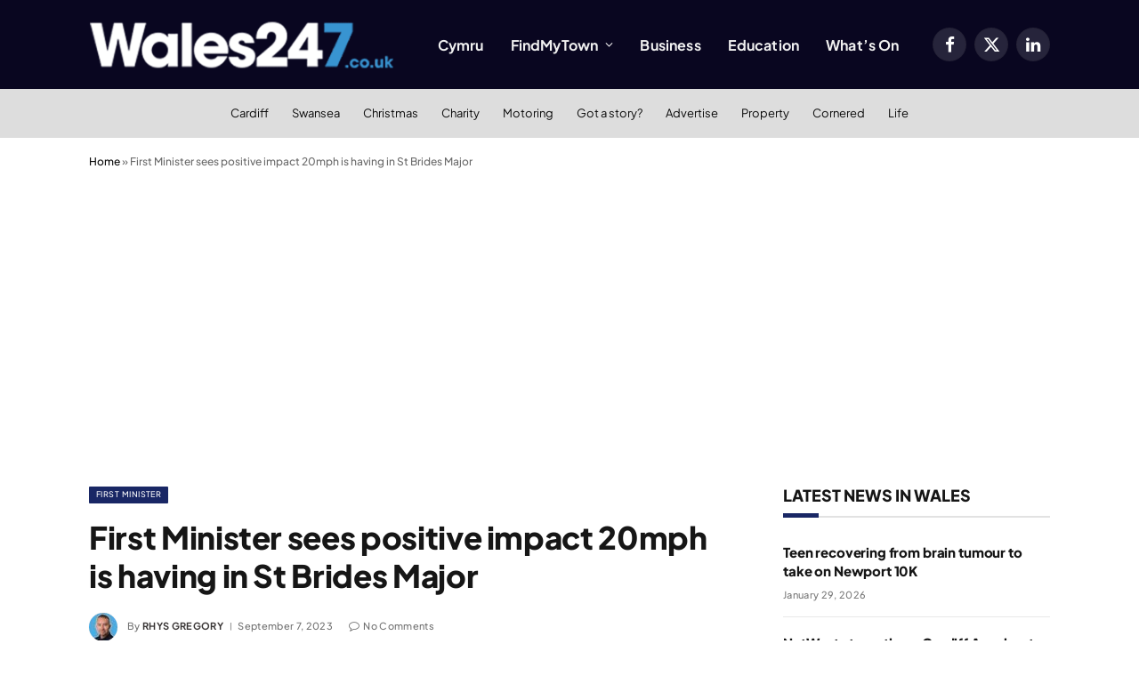

--- FILE ---
content_type: text/html; charset=utf-8
request_url: https://www.google.com/recaptcha/api2/aframe
body_size: 266
content:
<!DOCTYPE HTML><html><head><meta http-equiv="content-type" content="text/html; charset=UTF-8"></head><body><script nonce="o1hi1kl-qiO7HMxDgDpSKQ">/** Anti-fraud and anti-abuse applications only. See google.com/recaptcha */ try{var clients={'sodar':'https://pagead2.googlesyndication.com/pagead/sodar?'};window.addEventListener("message",function(a){try{if(a.source===window.parent){var b=JSON.parse(a.data);var c=clients[b['id']];if(c){var d=document.createElement('img');d.src=c+b['params']+'&rc='+(localStorage.getItem("rc::a")?sessionStorage.getItem("rc::b"):"");window.document.body.appendChild(d);sessionStorage.setItem("rc::e",parseInt(sessionStorage.getItem("rc::e")||0)+1);localStorage.setItem("rc::h",'1769710979312');}}}catch(b){}});window.parent.postMessage("_grecaptcha_ready", "*");}catch(b){}</script></body></html>